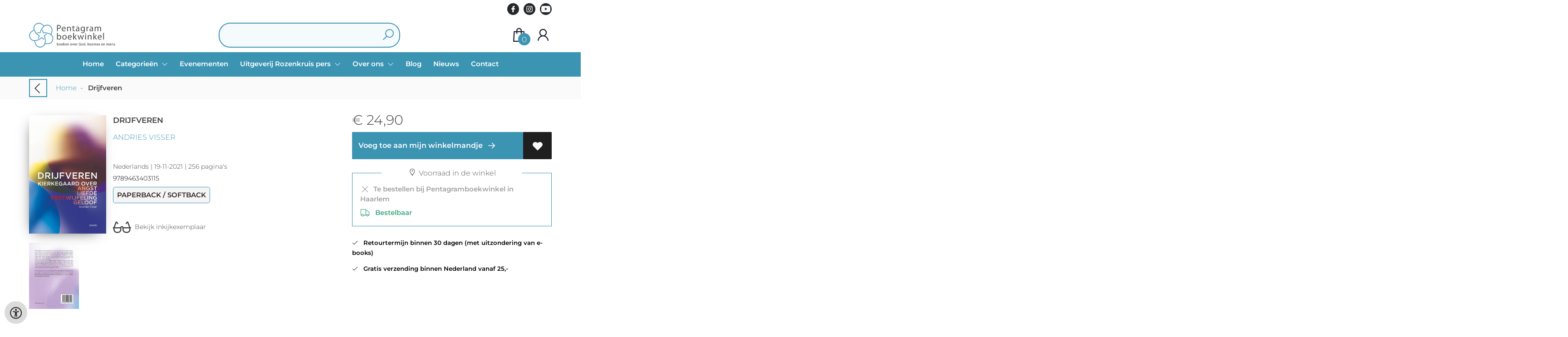

--- FILE ---
content_type: text/html; charset=UTF-8
request_url: https://www.pentagramboekwinkel.com/nl/boeken/9789463403115/drijfveren-andries-visser
body_size: 15010
content:
<!DOCTYPE html>
<html lang="nl">
    <head>
        <meta property="og:url"  content="https://www.pentagramboekwinkel.com/nl/boeken/9789463403115/drijfveren-andries-visser" />
        <meta property="og:type" content="website" />
        <meta charset="utf-8">
         
        <link rel="canonical" href="https://www.pentagramboekwinkel.com/nl">
                     
        <meta http-equiv="X-UA-Compatible" content="IE=edge" />
        <base href="https://www.pentagramboekwinkel.com/" />
        <meta name="description" content="Wat drijft je, wat beweegt je, bij wat je doet, bij de manier waarop je leeft? Zulke vragen zijn niet zo eenvoudig te beantwoorden, maar ze raken wel de kern van ons leven. Vaak genoeg hebben onze diepste drijfveren te maken met achterliggende emoties, zoals angst, liefde, geloof of vertwijfeling. Over elk van deze vier ‘drijfveren’ schreef de Deense filosoof Søren Kierkegaard een heel boek, soms zelfs meerdere.   Aan de hand van Kierkegaards ideeën brengt Andries Visser op een eenvoudige manier die drijfveren onder woorden, zodat wat hijzelf van Kierkegaard geleerd heeft voor anderen eveneens van nut kan zijn. Ook wie al bekend is met het werk van Kierkegaard, zal verrast worden door de frisheid van presentatie en de verscheidenheid aan invalshoeken die hier geboden wordt.">
        <meta name="keywords" content="">
        <meta property="og:title" content="Drijfveren " />
<meta property="og:description" content="Wat drijft je, wat beweegt je, bij wat je doet, bij de manier waarop je leeft? Zulke vragen zijn niet zo eenvoudig te beantwoorden, maar ze raken wel de kern van ons leven. Vaak genoeg hebben onze diepste drijfveren te maken met achterliggende emoties, zoals angst, liefde, geloof of vertwijfeling. Over elk van deze vier ‘drijfveren’ schreef de Deense filosoof Søren Kierkegaard een heel boek, soms zelfs meerdere.   Aan de hand van Kierkegaards ideeën brengt Andries Visser op een eenvoudige manier die drijfveren onder woorden, zodat wat hijzelf van Kierkegaard geleerd heeft voor anderen eveneens van nut kan zijn. Ook wie al bekend is met het werk van Kierkegaard, zal verrast worden door de frisheid van presentatie en de verscheidenheid aan invalshoeken die hier geboden wordt." />
<meta property="og:image" content="https://wscovers1.tlsecure.com/cover?action=img&amp;source=88400&amp;ean=9789463403115&amp;size=m" />
<meta property="og:image:width" content="200" />
<meta property="og:image:height" content="400" />
        
        <title>Drijfveren  | Pentagram</title>        <meta name="viewport" content="width=device-width, initial-scale=1.0">
        <meta name="HandheldFriendly" content="true" />
        <meta name="csrf-token" content="4qgp6lCuNhOle1PPQsyfbOCU0hI4TRmUIet5m3wC">
        <link rel="stylesheet" href="/assets-flat/css/88400/customer.css?v=9.9">
                <link rel="preload" as="style" href="https://www.pentagramboekwinkel.com/build/assets/app-AtzGQqBc.css" /><link rel="stylesheet" href="https://www.pentagramboekwinkel.com/build/assets/app-AtzGQqBc.css" />        <link rel="stylesheet" async defer href="/assets-flat/css/plugin-css/line-awesome.min.css?v=9.9">
        <link rel="shortcut icon" alt="Site Favicon" type="image/png" href="/images/88400/favicon.ico"/>
        <link rel="apple-touch-icon" href="/images/88400/logo.png?v=9.9">
        <link rel="stylesheet" href="/assets-flat/css/plugin-css/cookieconsent.css?v=9.9"  type="text/css">
                        <meta name="google-site-verification" content="" />
    <!-- Google Analytics -->
            <script>
            window.dataLayer = window.dataLayer || [];
            function gtag(){dataLayer.push(arguments);}
            gtag('js', new Date());
            gtag('config', "G-J70ENL9RVF");
            gtag('consent', 'default', {
                'ad_storage': "denied",
                'ad_user_data': "denied",
                'ad_personalization': "denied",
                'analytics_storage':"denied"
            });
        </script>
        <script type="text/plain" data-category="analytics" data-service="analytics_storage" async defer aria-label="Google Analytics" src="https://www.googletagmanager.com/gtag/js?id=G-J70ENL9RVF"></script>
                    <!-- Google Tag Manager -->
            <script type="text/plain" data-category="analytics" data-service="analytics_storage">
                (function(w,d,s,l,i){w[l]=w[l]||[];w[l].push({'gtm.start':new Date().getTime(),event:'gtm.js'});var f=d.getElementsByTagName(s)[0],
                j=d.createElement(s),dl=l!='dataLayer'?'&l='+l:'';j.async=true;j.src=
                'https://www.googletagmanager.com/gtm.js?id='+i+dl;f.parentNode.insertBefore(j,f);
                })(window,document,'script','dataLayer','G-J70ENL9RVF');
            </script>
            <!-- End Google Tag Manager -->
                        </head>    
    <body id="mainBody" class="">
            <noscript  data-category="analytics" data-service="analytics_storage"><iframe src="https://www.googletagmanager.com/ns.html?id=G-J70ENL9RVF"
        height="0" width="0" style="display:none;visibility:hidden"></iframe></noscript>
        <input type="hidden" id="token" name="_token" value="4qgp6lCuNhOle1PPQsyfbOCU0hI4TRmUIet5m3wC">
        <div class="header">
                <div id="header-text"
            style="color:;
                    background-color:;
                    text-align:;">
                        <div id="header-content" class="container">
                <div id="header-content-text">
                    
                </div>
                <div class="header-social-icons" role="navigation" aria-label="social network">
                                                                        <a tabindex="-1"
                            target="_blank"
                            class="social-links"
                            href="https://www.facebook.com/spiritueleteksten">
                                                                <div class="logo-social-black">
                                    <img
                                    alt="Facebook"
                                    title="Facebook"
                                    src="https://www.pentagramboekwinkel.com/assets-flat/images/facebook-black.svg"
                                    width="26"
                                    >
                                </div>
                                                            </a>
                                                                                                                                            <a tabindex="-1"
                            target="_blank"
                            class="social-links"
                            href="https://www.instagram.com/pentagramboekwinkel">
                                                                <div class="logo-social-black">
                                    <img
                                    alt="Instagram"
                                    title="Instagram"
                                    src="https://www.pentagramboekwinkel.com/assets-flat/images/instagram-black.svg"
                                    width="26"
                                    >
                                </div>
                                                            </a>
                                                                                                                                    <a tabindex="-1"
                        target="_blank"
                        class="social-links"
                        href="https://www.youtube.com/@spiritueleteksten9120">
                                                        <div class="logo-social-black">
                                <img
                                alt="Youtube"
                                title="Youtube"
                                src="https://www.pentagramboekwinkel.com/assets-flat/images/youtube-black.svg"
                                width="26"
                                >
                            </div>
                                                    </a>
                                    </div>
            </div>
        </div>
                <!-- <div class="header-content"> -->
        <header>
            <div class="header-content">
                            <a id="main-logo" style="" tabindex="-1" href="https://www.pentagramboekwinkel.com/nl"><img alt="Pentagram" title="Pentagram" src="/images/88400/logo.png?v=9.9" link rel="apple-touch-icon"> </a>
                                <form action="https://www.pentagramboekwinkel.com/nl/zoeken" method="get" id="search">
                                        <input type="hidden" id="classificationSearch"  value="0">
                    <input type="hidden" id="src_publicationDate" name="src_publicationDate" value='*'><input type="hidden" value="search" name="form"><input type="hidden" id="src_lang" name="src_lang" value='nl'><input type="hidden" id="src_publisher" name="src_publisher" value='*'><input type="hidden" name="src_classifications" value='*'><input type="hidden" id="src_result" name="src_result" value="boeken">                    
                    <input tabindex="0" type="text" pattern=".{1,}" required   autocomplete="off" value="" name="q" id="searchbox" aria-label="Text input with dropdown button" placeholder=" ">
                    <button aria-label="button search" type="submit" tabindex="-1" id="btnSearch" class="color-background"><i class="las la-search"></i></button>                        
                    <input type="hidden" id="src_type" name="src_type" value="*">
                </form>
                <div id="customer-btn" >
                    <div class="customer-btn-dropdown mobile-view">
                        <a tabindex="-1" href="https://www.pentagramboekwinkel.com/nl"><i class="las la-home" aria-hidden="true"></i></a>
                    </div>
                    <div class="customer-btn-dropdown mobile-view" id="mobile-search">
                        <a tabindex="-1" onclick="anchor_search('searchbox')"><i class="las la-search" aria-hidden="true"></i></a>
                    </div>
                    <div class="customer-btn-dropdown">
                        <a tabindex="0" class="color-text" href="https://www.pentagramboekwinkel.com/nl/winkelwagen"><i class="las la-shopping-bag" aria-hidden="true"></i><span href="https://www.pentagramboekwinkel.com/nl/winkelwagen" id="articleCount" >0</span></a>
                    </div>
                                            <div class="customer-btn-dropdown">
                            <a tabindex="0"  href="https://www.pentagramboekwinkel.com/nl/login" aria-label="Login"><i class="las la-user" aria-hidden="true"></i></a>
                        </div>
                                                                    <div class="customer-btn-dropdown mobile-view accessibility-button">
                        <a tabindex="0" class="button-accessibility " onclick="toggleAccessibility()"><i class="las la-universal-access" aria-hidden="true"></i></a>
                    </div>
                    <div class="customer-btn-dropdown" id="mobile-menu" onclick="toggleMenuMobile()">
                        <a><label class="menu-icon"><span id="navicon"></span></label></a>
                    </div>
                </div>
                            </div>
                        <nav aria-label="Main Navigation">
                <ul id="menu" role="menubar" aria-label="menu navigation">
                                                                                                            <li class="row" role="none"> 
                                <a tabindex="0" style="animation-duration:250ms"    href="nl" title="Home" data-hover="Home">Home</a>
                            </li>
                                                                                                            <li class="10445page row" role="none">
                                <a 
                                tabindex="0"
                                style="animation-duration:300ms" 
                                class="hoverButton col" role="menuitem" 
                                data-hover="Categorieën" 
                                href="nl/categori-n?q=*&amp;src_classifications=*&amp;src_publisher=*&amp;searchtype=title&amp;view_filter=false-2-2-2-2-2-2-2-2-2"
                                aria-haspopup="true"
                                aria-expanded="false" 
                                onkeydown="onMenuKeydown(event, 'menuList10445')">Categorieën&nbsp;</a>
                                <span onclick="mobileMenu(this,'10445page',false,'menu')" class="mobileMenuButton"><i class="las la-angle-down col" aria-hidden="true"></i></span>
                                <ul aria-label="under Categorieën" class="hidden  10445page_mobileMenuDropdown" id="menuList10445" role="menu">
                                    <li class="mobile-view mobileMenuBack">
                                        <span aria-label="terug" class="mobileReturnButton"  onclick="mobileMenu(this,'10445page',false,'menu')" ><i class="las la-angle-left" aria-hidden="true"></i>&nbsp;terug</span>
                                    </li>
                                                                                                                                                                                            <li class="subMenu 10428subpage" id="subMenu-10428" role="menuitem">
                                            <a style="animation-duration:200ms" href="nl/oude-culturen?q=*&amp;src_classifications=*&amp;src_publisher=*&amp;searchType=title&amp;view_filter=false-2-2-2-2-2" >
                                                Oude culturen&nbsp;
                                            </a>
                                                                                            <span tabindex="0" class="buttonSubMenu 10428subpageButton" onclick="mobileMenu(this,'10428subpage', true,'menuList10445')"><i class="las la-angle-down" aria-hidden="true"></i></span>
                                                                                                                                                                                    <ul class="secondMenu subSubMenu hidden 10428subpage_mobileMenuDropdown" id="secondMenu-10428">
                                                    <li class="mobile-view mobileMenuBack">
                                                                                                                <span aria-label="terug" class="mobileReturnButton" onclick="mobileMenu(this,'10428subpage', true,'menuList10445')"><i class="las la-angle-left" aria-hidden="true"></i>&nbsp;terug</span>
                                                                                                            </li>
                                                                                                                                                                                                                                                                                <li role="none">
                                                            <a style="animation-duration:200ms"href="nl/egypte?q=*&amp;src_classifications=*&amp;src_publisher=*&amp;searchtype=title&amp;view_filter=false"  >Egypte</a>
                                                                                                                                <ul class="subSubSubMenu" role="menu">
                                                                                                                                    </ul>
                                                                                                                    </li>
                                                                                                                                                                                                                                                                                    <li role="none">
                                                            <a style="animation-duration:300ms"href="nl/maniche-sme?q=*&amp;src_classifications=*&amp;src_publisher=*&amp;searchtype=title&amp;view_filter=false-2-2-2-2-2-2-2-2-2-2"  >Manicheïsme</a>
                                                                                                                                <ul class="subSubSubMenu" role="menu">
                                                                                                                                    </ul>
                                                                                                                    </li>
                                                                                                                                                                                                                                                                                    <li role="none">
                                                            <a style="animation-duration:400ms"href="nl/oude-culturen-algemeen?q=*&amp;src_classifications=*&amp;src_publisher=*&amp;searchtype=title&amp;view_filter=false-2-2-2-2-2"  >Oude culturen algemeen</a>
                                                                                                                                <ul class="subSubSubMenu" role="menu">
                                                                                                                                    </ul>
                                                                                                                    </li>
                                                                                                                                                                                                                                                                                                                                                                                                                                                                                                                                                                                                                                                                                                                                                                                                                                                                                                                                                                                                                                                                                                                                                                                                                                                                                                                                                                                                                                                                                                                                                                                                                                                                                                                                                                                                                                                                                                                                                                                                                                                                                                                                                                                                                                                                                                                                                                                                                                                                                                                                                                                                                                                                                                                                                                                                                                                                                                                                                                                                                                                                                                                                                                                                                                                                                                                                                                                                                                                                                                                                                                                                                                                                                                                                                                                                                                                                        </ul>
                                                                                    </li>
                                                                                                                                                                                                <li class="subMenu 10442subpage" id="subMenu-10442" role="menuitem">
                                            <a style="animation-duration:300ms" href="nl/christendom?q=*&amp;src_classifications=*&amp;src_publisher=*&amp;searchType=title&amp;view_filter=false-2-2-2-2" >
                                                Christendom&nbsp;
                                            </a>
                                                                                                                                                                                    <ul class="secondMenu subSubMenu hidden 10442subpage_mobileMenuDropdown" id="secondMenu-10442">
                                                    <li class="mobile-view mobileMenuBack">
                                                                                                                <span aria-label="terug" class="mobileReturnButton" onclick="mobileMenu(this,'10442subpage', true,'menuList10445')"><i class="las la-angle-left" aria-hidden="true"></i>&nbsp;terug</span>
                                                                                                            </li>
                                                                                                                                                                                                                                                                                                                                                                                                                                                                                                                                                                                                                                                                                                                                                                                                                                                                                                                                                                                                                                                                                                                                                                                                                                                                                                                                                                                                                                                                                                                                                                                                                                                                                                                                                                                                                                                                                                                                                                                                                                                                                                                                                                                                                                                                                                                                                                                                                                                                                                                                                                                                                                                                                                                                                                                                                                                                                                                                                                                                                                                                                                                                                                                                                                                                                                                                                                                                                                                                                                                                                                                                                                                                                                                                                                                                                                                                                                                                                                                                                                                                                                                                                                                                        </ul>
                                                                                    </li>
                                                                                                                                                                                                <li class="subMenu 10446subpage" id="subMenu-10446" role="menuitem">
                                            <a style="animation-duration:400ms" href="nl/oosterse-wijsheid?q=*&amp;src_classifications=*&amp;src_publisher=*&amp;searchtype=title&amp;view_filter=false" >
                                                Oosterse wijsheid&nbsp;
                                            </a>
                                                                                            <span tabindex="0" class="buttonSubMenu 10446subpageButton" onclick="mobileMenu(this,'10446subpage', true,'menuList10445')"><i class="las la-angle-down" aria-hidden="true"></i></span>
                                                                                                                                                                                    <ul class="secondMenu subSubMenu hidden 10446subpage_mobileMenuDropdown" id="secondMenu-10446">
                                                    <li class="mobile-view mobileMenuBack">
                                                                                                                <span aria-label="terug" class="mobileReturnButton" onclick="mobileMenu(this,'10446subpage', true,'menuList10445')"><i class="las la-angle-left" aria-hidden="true"></i>&nbsp;terug</span>
                                                                                                            </li>
                                                                                                                                                                                                                                                                                                                                                                                                                                                                                                                                                                                                                    <li role="none">
                                                            <a style="animation-duration:200ms"href="nl/taoisme?q=*&amp;src_classifications=*&amp;src_publisher=*&amp;searchtype=title&amp;view_filter=false"  >Taoïsme</a>
                                                                                                                                <ul class="subSubSubMenu" role="menu">
                                                                                                                                    </ul>
                                                                                                                    </li>
                                                                                                                                                                                                                                                                                    <li role="none">
                                                            <a style="animation-duration:300ms"href="nl/boedhisme?q=*&amp;src_classifications=*&amp;src_publisher=*&amp;searchtype=title&amp;view_filter=false"  >Boeddhisme</a>
                                                                                                                                <ul class="subSubSubMenu" role="menu">
                                                                                                                                    </ul>
                                                                                                                    </li>
                                                                                                                                                                                                                                                                                    <li role="none">
                                                            <a style="animation-duration:400ms"href="nl/soefisme?q=*&amp;src_classifications=*&amp;src_publisher=*&amp;searchtype=title&amp;view_filter=false"  >Soefisme</a>
                                                                                                                                <ul class="subSubSubMenu" role="menu">
                                                                                                                                    </ul>
                                                                                                                    </li>
                                                                                                                                                                                                                                                                                    <li role="none">
                                                            <a style="animation-duration:500ms"href="nl/oosterse-wijsheid-algemeen?q=*&amp;src_classifications=*&amp;src_publisher=*&amp;searchType=title&amp;view_filter=false-2-2-2"  >Oosterse wijsheid algemeen</a>
                                                                                                                                <ul class="subSubSubMenu" role="menu">
                                                                                                                                    </ul>
                                                                                                                    </li>
                                                                                                                                                                                                                                                                                                                                                                                                                                                                                                                                                                                                                                                                                                                                                                                                                                                                                                                                                                                                                                                                                                                                                                                                                                                                                                                                                                                                                                                                                                                                                                                                                                                                                                                                                                                                                                                                                                                                                                                                                                                                                                                                                                                                                                                                                                                                                                                                                                                                                                                                                                                                                                                                                                                                                                                                                                                                                                                                                                                                                                                                                                                                                                                                                                                                                                                                                                                                                        </ul>
                                                                                    </li>
                                                                                                                                                                                                <li class="subMenu 10460subpage" id="subMenu-10460" role="menuitem">
                                            <a style="animation-duration:500ms" href="nl/gnostiek-hermetisch?q=*&amp;src_classifications=*&amp;src_publisher=*&amp;searchtype=title&amp;view_filter=false-2-2-2" >
                                                Gnostiek-Hermetisch&nbsp;
                                            </a>
                                                                                            <span tabindex="0" class="buttonSubMenu 10460subpageButton" onclick="mobileMenu(this,'10460subpage', true,'menuList10445')"><i class="las la-angle-down" aria-hidden="true"></i></span>
                                                                                                                                                                                    <ul class="secondMenu subSubMenu hidden 10460subpage_mobileMenuDropdown" id="secondMenu-10460">
                                                    <li class="mobile-view mobileMenuBack">
                                                                                                                <span aria-label="terug" class="mobileReturnButton" onclick="mobileMenu(this,'10460subpage', true,'menuList10445')"><i class="las la-angle-left" aria-hidden="true"></i>&nbsp;terug</span>
                                                                                                            </li>
                                                                                                                                                                                                                                                                                                                                                                                                                                                                                                                                                                                                                                                                                                                                                                                                                                                                                                                                                                                                                                                                    <li role="none">
                                                            <a style="animation-duration:200ms"href="nl/gnostiek"  >Gnostiek</a>
                                                                                                                                <ul class="subSubSubMenu" role="menu">
                                                                                                                                    </ul>
                                                                                                                    </li>
                                                                                                                                                                                                                                                                                    <li role="none">
                                                            <a style="animation-duration:300ms"href="nl/hermetisch?q=*&amp;src_classifications=*&amp;src_publisher=*&amp;searchType=title&amp;view_filter=false-2-2-2-2"  >Hermetisch</a>
                                                                                                                                <ul class="subSubSubMenu" role="menu">
                                                                                                                                    </ul>
                                                                                                                    </li>
                                                                                                                                                                                                                                                                                                                                                                                                                                                                                                                                                                                                                                                                                                                                                                                                                                                                                                                                                                                                                                                                                                                                                                                                                                                                                                                                                                                                                                                                                                                                                                                                                                                                                                                                                                                                                                                                                                                                                                                                                                                                                                                                                                                                                                                                                                                                                                                                                                                                                                                                                                                                                                                                                                                                                                                                                                                                                                                                                                                                                                                                                                                                                                                                </ul>
                                                                                    </li>
                                                                                                                                                                                                <li class="subMenu 10469subpage" id="subMenu-10469" role="menuitem">
                                            <a style="animation-duration:600ms" href="nl/graal-katharen-rozenkruis?q=*&amp;src_classifications=*&amp;src_publisher=*&amp;searchType=title&amp;view_filter=false-2-2-2" >
                                                Graal Katharen Rozenkruis&nbsp;
                                            </a>
                                                                                            <span tabindex="0" class="buttonSubMenu 10469subpageButton" onclick="mobileMenu(this,'10469subpage', true,'menuList10445')"><i class="las la-angle-down" aria-hidden="true"></i></span>
                                                                                                                                                                                    <ul class="secondMenu subSubMenu hidden 10469subpage_mobileMenuDropdown" id="secondMenu-10469">
                                                    <li class="mobile-view mobileMenuBack">
                                                                                                                <span aria-label="terug" class="mobileReturnButton" onclick="mobileMenu(this,'10469subpage', true,'menuList10445')"><i class="las la-angle-left" aria-hidden="true"></i>&nbsp;terug</span>
                                                                                                            </li>
                                                                                                                                                                                                                                                                                                                                                                                                                                                                                                                                                                                                                                                                                                                                                                                                                                                                                                                                                                                                                                                                                                                                                                                                                                                                                            <li role="none">
                                                            <a style="animation-duration:200ms"href="nl/graal"  >Graal</a>
                                                                                                                                <ul class="subSubSubMenu" role="menu">
                                                                                                                                    </ul>
                                                                                                                    </li>
                                                                                                                                                                                                                                                                                    <li role="none">
                                                            <a style="animation-duration:300ms"href="nl/katharen?q=*&amp;src_classifications=*&amp;src_publisher=*&amp;searchType=title&amp;view_filter=false-2-2-2-2"  >Katharen</a>
                                                                                                                                <ul class="subSubSubMenu" role="menu">
                                                                                                                                    </ul>
                                                                                                                    </li>
                                                                                                                                                                                                                                                                                    <li role="none">
                                                            <a style="animation-duration:400ms"href="nl/rozenkruis?q=*&amp;src_classifications=*&amp;src_publisher=*&amp;searchType=title&amp;view_filter=false-2-2"  >Rozenkruis</a>
                                                                                                                                <ul class="subSubSubMenu" role="menu">
                                                                                                                                    </ul>
                                                                                                                    </li>
                                                                                                                                                                                                                                                                                                                                                                                                                                                                                                                                                                                                                                                                                                                                                                                                                                                                                                                                                                                                                                                                                                                                                                                                                                                                                                                                                                                                                                                                                                                                                                                                                                                                                                                                                                                                                                                                                                                                                                                                                                                                                                                                                                                                                                                                                                                                                                                                                                                                                                                                                                                                                                                                                                                                                                                                                                                            </ul>
                                                                                    </li>
                                                                                                                                                                                                <li class="subMenu 10478subpage" id="subMenu-10478" role="menuitem">
                                            <a style="animation-duration:700ms" href="nl/geestelijke-stromingen?q=*&amp;src_classifications=*&amp;src_publisher=*&amp;searchtype=title&amp;view_filter=false-2-2-2-2-2-2" >
                                                Geestelijke stromingen&nbsp;
                                            </a>
                                                                                            <span tabindex="0" class="buttonSubMenu 10478subpageButton" onclick="mobileMenu(this,'10478subpage', true,'menuList10445')"><i class="las la-angle-down" aria-hidden="true"></i></span>
                                                                                                                                                                                    <ul class="secondMenu subSubMenu hidden 10478subpage_mobileMenuDropdown" id="secondMenu-10478">
                                                    <li class="mobile-view mobileMenuBack">
                                                                                                                <span aria-label="terug" class="mobileReturnButton" onclick="mobileMenu(this,'10478subpage', true,'menuList10445')"><i class="las la-angle-left" aria-hidden="true"></i>&nbsp;terug</span>
                                                                                                            </li>
                                                                                                                                                                                                                                                                                                                                                                                                                                                                                                                                                                                                                                                                                                                                                                                                                                                                                                                                                                                                                                                                                                                                                                                                                                                                                                                                                                                                                                                                                                                                                                                                                                <li role="none">
                                                            <a style="animation-duration:200ms"href="nl/antroposofie?q=*&amp;src_classifications=*&amp;src_publisher=*&amp;searchType=title&amp;view_filter=false-2-2"  >Antroposofie</a>
                                                                                                                                <ul class="subSubSubMenu" role="menu">
                                                                                                                                    </ul>
                                                                                                                    </li>
                                                                                                                                                                                                                                                                                    <li role="none">
                                                            <a style="animation-duration:300ms"href="nl/theosofie?q=*&amp;src_classifications=*&amp;src_publisher=*&amp;searchType=title&amp;view_filter=false-2-2-2"  >Theosofie</a>
                                                                                                                                <ul class="subSubSubMenu" role="menu">
                                                                                                                                    </ul>
                                                                                                                    </li>
                                                                                                                                                                                                                                                                                    <li role="none">
                                                            <a style="animation-duration:400ms"href="nl/kabbalah?q=*&amp;src_classifications=*&amp;src_publisher=*&amp;searchtype=title&amp;view_filter=false-2"  >Kabbalah</a>
                                                                                                                                <ul class="subSubSubMenu" role="menu">
                                                                                                                                    </ul>
                                                                                                                    </li>
                                                                                                                                                                                                                                                                                    <li role="none">
                                                            <a style="animation-duration:500ms"href="nl/geestelijke-stromingen-algemeen?q=*&amp;src_classifications=*&amp;src_publisher=*&amp;searchType=title&amp;view_filter=false-2-2-2"  >Geestelijke stromingen algemeen</a>
                                                                                                                                <ul class="subSubSubMenu" role="menu">
                                                                                                                                    </ul>
                                                                                                                    </li>
                                                                                                                                                                                                                                                                                                                                                                                                                                                                                                                                                                                                                                                                                                                                                                                                                                                                                                                                                                                                                                                                                                                                                                                                                                                                                                                                                                                                                                                                                                                                                                                                                                                                                                                                                                                                                                                                                                                                                                                                                                                                                                                                                                                                                                                                                                                                                                                                            </ul>
                                                                                    </li>
                                                                                                                                                                                                <li class="subMenu 10487subpage" id="subMenu-10487" role="menuitem">
                                            <a style="animation-duration:800ms" href="nl/spiritualiteit-nu?q=*&amp;src_classifications=*&amp;src_publisher=*&amp;searchType=title&amp;view_filter=false-2-2-2" >
                                                Spiritualiteit nu&nbsp;
                                            </a>
                                                                                                                                                                                    <ul class="secondMenu subSubMenu hidden 10487subpage_mobileMenuDropdown" id="secondMenu-10487">
                                                    <li class="mobile-view mobileMenuBack">
                                                                                                                <span aria-label="terug" class="mobileReturnButton" onclick="mobileMenu(this,'10487subpage', true,'menuList10445')"><i class="las la-angle-left" aria-hidden="true"></i>&nbsp;terug</span>
                                                                                                            </li>
                                                                                                                                                                                                                                                                                                                                                                                                                                                                                                                                                                                                                                                                                                                                                                                                                                                                                                                                                                                                                                                                                                                                                                                                                                                                                                                                                                                                                                                                                                                                                                                                                                                                                                                                                                                                                                                                                                                                                                                                                                                                                                                                                                                                                                                                                                                                                                                                                                                                                                                                                                                                                                                                                                                                                                                                                                                                                                                                                                                                                                                                                                                                                                                                                                                                                                                                                                                                                                                                                                                                                                                                                                                                                                                                                                                                                                                                                                                                                                                                                                                                                                                                                                                                        </ul>
                                                                                    </li>
                                                                                                                                                                                                <li class="subMenu 10488subpage" id="subMenu-10488" role="menuitem">
                                            <a style="animation-duration:900ms" href="nl/natuur-en-wetenschap?q=*&amp;src_classifications=*&amp;src_publisher=*&amp;searchType=title&amp;view_filter=false-2-2-2-2" >
                                                Natuur en wetenschap&nbsp;
                                            </a>
                                                                                            <span tabindex="0" class="buttonSubMenu 10488subpageButton" onclick="mobileMenu(this,'10488subpage', true,'menuList10445')"><i class="las la-angle-down" aria-hidden="true"></i></span>
                                                                                                                                                                                    <ul class="secondMenu subSubMenu hidden 10488subpage_mobileMenuDropdown" id="secondMenu-10488">
                                                    <li class="mobile-view mobileMenuBack">
                                                                                                                <span aria-label="terug" class="mobileReturnButton" onclick="mobileMenu(this,'10488subpage', true,'menuList10445')"><i class="las la-angle-left" aria-hidden="true"></i>&nbsp;terug</span>
                                                                                                            </li>
                                                                                                                                                                                                                                                                                                                                                                                                                                                                                                                                                                                                                                                                                                                                                                                                                                                                                                                                                                                                                                                                                                                                                                                                                                                                                                                                                                                                                                                                                                                                                                                                                                                                                                                                                                                                                                                                                                                                                                                                                                                                                <li role="none">
                                                            <a style="animation-duration:200ms"href="nl/natuur"  >Natuur</a>
                                                                                                                                <ul class="subSubSubMenu" role="menu">
                                                                                                                                    </ul>
                                                                                                                    </li>
                                                                                                                                                                                                                                                                                    <li role="none">
                                                            <a style="animation-duration:300ms"href="nl/wetenschap?q=*&amp;src_classifications=*&amp;src_publisher=*&amp;searchType=title&amp;view_filter=false-2-2"  >Wetenschap</a>
                                                                                                                                <ul class="subSubSubMenu" role="menu">
                                                                                                                                    </ul>
                                                                                                                    </li>
                                                                                                                                                                                                                                                                                                                                                                                                                                                                                                                                                                                                                                                                                                                                                                                                                                                                                                                                                                                                                                                                                                                                                                                                                                                                                                                                                                                                                                                                                                                                                                                                                                                                                                                                                                                                                                                                                                                                                                                                                                                                                                                                                                                    </ul>
                                                                                    </li>
                                                                                                                                                                                                <li class="subMenu 10500subpage" id="subMenu-10500" role="menuitem">
                                            <a style="animation-duration:1000ms" href="nl/kunst-en-geschiedenis?q=*&amp;src_classifications=*&amp;src_publisher=*&amp;searchType=title&amp;view_filter=false-2" >
                                                Kunst en geschiedenis&nbsp;
                                            </a>
                                                                                            <span tabindex="0" class="buttonSubMenu 10500subpageButton" onclick="mobileMenu(this,'10500subpage', true,'menuList10445')"><i class="las la-angle-down" aria-hidden="true"></i></span>
                                                                                                                                                                                    <ul class="secondMenu subSubMenu hidden 10500subpage_mobileMenuDropdown" id="secondMenu-10500">
                                                    <li class="mobile-view mobileMenuBack">
                                                                                                                <span aria-label="terug" class="mobileReturnButton" onclick="mobileMenu(this,'10500subpage', true,'menuList10445')"><i class="las la-angle-left" aria-hidden="true"></i>&nbsp;terug</span>
                                                                                                            </li>
                                                                                                                                                                                                                                                                                                                                                                                                                                                                                                                                                                                                                                                                                                                                                                                                                                                                                                                                                                                                                                                                                                                                                                                                                                                                                                                                                                                                                                                                                                                                                                                                                                                                                                                                                                                                                                                                                                                                                                                                                                                                                                                                                                                                                                                                                                        <li role="none">
                                                            <a style="animation-duration:200ms"href="nl/kunst"  >Kunst</a>
                                                                                                                                <ul class="subSubSubMenu" role="menu">
                                                                                                                                    </ul>
                                                                                                                    </li>
                                                                                                                                                                                                                                                                                    <li role="none">
                                                            <a style="animation-duration:300ms"href="nl/geschiedenis?q=*&amp;src_classifications=*&amp;src_publisher=*&amp;searchType=title&amp;view_filter=false-2-2"  >Geschiedenis</a>
                                                                                                                                <ul class="subSubSubMenu" role="menu">
                                                                                                                                    </ul>
                                                                                                                    </li>
                                                                                                                                                                                                                                                                                                                                                                                                                                                                                                                                                                                                                                                                                                                                                                                                                                                                                                                                                                                                                                                                                                                                                                                                                                                                                                                                                                                                                                                                                                                                                                                                                                                                                                                                                                                                                                                                                                                                                            </ul>
                                                                                    </li>
                                                                                                                                                                                                <li class="subMenu 10506subpage" id="subMenu-10506" role="menuitem">
                                            <a style="animation-duration:1100ms" href="nl/mens-en-maatschappij?q=*&amp;src_classifications=*&amp;src_publisher=*&amp;searchType=title&amp;view_filter=false-2" >
                                                Mens en maatschappij&nbsp;
                                            </a>
                                                                                            <span tabindex="0" class="buttonSubMenu 10506subpageButton" onclick="mobileMenu(this,'10506subpage', true,'menuList10445')"><i class="las la-angle-down" aria-hidden="true"></i></span>
                                                                                                                                                                                    <ul class="secondMenu subSubMenu hidden 10506subpage_mobileMenuDropdown" id="secondMenu-10506">
                                                    <li class="mobile-view mobileMenuBack">
                                                                                                                <span aria-label="terug" class="mobileReturnButton" onclick="mobileMenu(this,'10506subpage', true,'menuList10445')"><i class="las la-angle-left" aria-hidden="true"></i>&nbsp;terug</span>
                                                                                                            </li>
                                                                                                                                                                                                                                                                                                                                                                                                                                                                                                                                                                                                                                                                                                                                                                                                                                                                                                                                                                                                                                                                                                                                                                                                                                                                                                                                                                                                                                                                                                                                                                                                                                                                                                                                                                                                                                                                                                                                                                                                                                                                                                                                                                                                                                                                                                                                                                                                                                                                                                                                <li role="none">
                                                            <a style="animation-duration:200ms"href="nl/gezondheid?q=*&amp;src_classifications=*&amp;src_publisher=*&amp;searchType=title&amp;view_filter=false-2"  >Gezondheid</a>
                                                                                                                                <ul class="subSubSubMenu" role="menu">
                                                                                                                                    </ul>
                                                                                                                    </li>
                                                                                                                                                                                                                                                                                    <li role="none">
                                                            <a style="animation-duration:300ms"href="nl/opvoeding?q=*&amp;src_classifications=*&amp;src_publisher=*&amp;searchType=title&amp;view_filter=false-2-2"  >Opvoeding</a>
                                                                                                                                <ul class="subSubSubMenu" role="menu">
                                                                                                                                    </ul>
                                                                                                                    </li>
                                                                                                                                                                                                                                                                                    <li role="none">
                                                            <a style="animation-duration:400ms"href="nl/psychologie?q=*&amp;src_classifications=*&amp;src_publisher=*&amp;searchType=title&amp;view_filter=false-2"  >Psychologie</a>
                                                                                                                                <ul class="subSubSubMenu" role="menu">
                                                                                                                                    </ul>
                                                                                                                    </li>
                                                                                                                                                                                                                                                                                    <li role="none">
                                                            <a style="animation-duration:500ms"href="nl/mens-en-maatschappij-algemeen?q=*&amp;src_classifications=*&amp;src_publisher=*&amp;searchType=title&amp;view_filter=false-2"  >Mens en maatschappij algemeen</a>
                                                                                                                                <ul class="subSubSubMenu" role="menu">
                                                                                                                                    </ul>
                                                                                                                    </li>
                                                                                                                                                                                                                                                                                                                                                                                                                                                                                                                                                                                                                                                                                                                                                                                                                                                                                                                                                                                                                                                                                                                                                                                                                                                                                                                                                                                                                                                                                                            </ul>
                                                                                    </li>
                                                                                                                                                                                                <li class="subMenu 10519subpage" id="subMenu-10519" role="menuitem">
                                            <a style="animation-duration:1200ms" href="nl/filosofie?q=*&amp;src_classifications=*&amp;src_publisher=*&amp;searchType=title&amp;view_filter=false-2" >
                                                Filosofie&nbsp;
                                            </a>
                                                                                            <span tabindex="0" class="buttonSubMenu 10519subpageButton" onclick="mobileMenu(this,'10519subpage', true,'menuList10445')"><i class="las la-angle-down" aria-hidden="true"></i></span>
                                                                                                                                                                                    <ul class="secondMenu subSubMenu hidden 10519subpage_mobileMenuDropdown" id="secondMenu-10519">
                                                    <li class="mobile-view mobileMenuBack">
                                                                                                                <span aria-label="terug" class="mobileReturnButton" onclick="mobileMenu(this,'10519subpage', true,'menuList10445')"><i class="las la-angle-left" aria-hidden="true"></i>&nbsp;terug</span>
                                                                                                            </li>
                                                                                                                                                                                                                                                                                                                                                                                                                                                                                                                                                                                                                                                                                                                                                                                                                                                                                                                                                                                                                                                                                                                                                                                                                                                                                                                                                                                                                                                                                                                                                                                                                                                                                                                                                                                                                                                                                                                                                                                                                                                                                                                                                                                                                                                                                                                                                                                                                                                                                                                                                                                                                                                                                                                                                                                                                                                                                                                                                                                <li role="none">
                                                            <a style="animation-duration:200ms"href="nl/plato?q=*&amp;src_classifications=*&amp;src_publisher=*&amp;searchType=title&amp;view_filter=false-2"  >Plato</a>
                                                                                                                                <ul class="subSubSubMenu" role="menu">
                                                                                                                                    </ul>
                                                                                                                    </li>
                                                                                                                                                                                                                                                                                    <li role="none">
                                                            <a style="animation-duration:300ms"href="nl/spinoza?q=*&amp;src_classifications=*&amp;src_publisher=*&amp;searchType=title&amp;view_filter=false-2"  >Spinoza</a>
                                                                                                                                <ul class="subSubSubMenu" role="menu">
                                                                                                                                    </ul>
                                                                                                                    </li>
                                                                                                                                                                                                                                                                                    <li role="none">
                                                            <a style="animation-duration:400ms"href="nl/ficino?q=*&amp;src_classifications=*&amp;src_publisher=*&amp;searchType=title&amp;view_filter=false-2"  >Ficino</a>
                                                                                                                                <ul class="subSubSubMenu" role="menu">
                                                                                                                                    </ul>
                                                                                                                    </li>
                                                                                                                                                                                                                                                                                    <li role="none">
                                                            <a style="animation-duration:500ms"href="nl/filosofie-algemeen?q=*&amp;src_classifications=*&amp;src_publisher=*&amp;searchType=title&amp;view_filter=false-2"  >Filosofie algemeen</a>
                                                                                                                                <ul class="subSubSubMenu" role="menu">
                                                                                                                                    </ul>
                                                                                                                    </li>
                                                                                                                                                                                                                                                                                                                                                                                                                                                                                                                                                                                                                                                                                                                                                                                                                                                                                                                                                                                                                                                            </ul>
                                                                                    </li>
                                                                                                                                                                                                <li class="subMenu 10530subpage" id="subMenu-10530" role="menuitem">
                                            <a style="animation-duration:1300ms" href="nl/literatuur?q=*&amp;src_classifications=*&amp;src_publisher=*&amp;searchType=title&amp;view_filter=false-2" >
                                                Literatuur&nbsp;
                                            </a>
                                                                                            <span tabindex="0" class="buttonSubMenu 10530subpageButton" onclick="mobileMenu(this,'10530subpage', true,'menuList10445')"><i class="las la-angle-down" aria-hidden="true"></i></span>
                                                                                                                                                                                    <ul class="secondMenu subSubMenu hidden 10530subpage_mobileMenuDropdown" id="secondMenu-10530">
                                                    <li class="mobile-view mobileMenuBack">
                                                                                                                <span aria-label="terug" class="mobileReturnButton" onclick="mobileMenu(this,'10530subpage', true,'menuList10445')"><i class="las la-angle-left" aria-hidden="true"></i>&nbsp;terug</span>
                                                                                                            </li>
                                                                                                                                                                                                                                                                                                                                                                                                                                                                                                                                                                                                                                                                                                                                                                                                                                                                                                                                                                                                                                                                                                                                                                                                                                                                                                                                                                                                                                                                                                                                                                                                                                                                                                                                                                                                                                                                                                                                                                                                                                                                                                                                                                                                                                                                                                                                                                                                                                                                                                                                                                                                                                                                                                                                                                                                                                                                                                                                                                                                                                                                                                                                                                                                                                                                                                                                                                                                                                <li role="none">
                                                            <a style="animation-duration:200ms"href="nl/romans?q=*&amp;src_classifications=*&amp;src_publisher=*&amp;searchType=title&amp;view_filter=false-2"  >Romans</a>
                                                                                                                                <ul class="subSubSubMenu" role="menu">
                                                                                                                                    </ul>
                                                                                                                    </li>
                                                                                                                                                                                                                                                                                    <li role="none">
                                                            <a style="animation-duration:300ms"href="nl/verhalen?q=*&amp;src_classifications=*&amp;src_publisher=*&amp;searchType=title&amp;view_filter=false-2"  >Verhalen</a>
                                                                                                                                <ul class="subSubSubMenu" role="menu">
                                                                                                                                    </ul>
                                                                                                                    </li>
                                                                                                                                                                                                                                                                                    <li role="none">
                                                            <a style="animation-duration:400ms"href="nl/po-zie?q=*&amp;src_classifications=*&amp;src_publisher=*&amp;searchtype=title&amp;view_filter=false-2"  >Poëzie</a>
                                                                                                                                <ul class="subSubSubMenu" role="menu">
                                                                                                                                    </ul>
                                                                                                                    </li>
                                                                                                                                                                                                                                                                                    <li role="none">
                                                            <a style="animation-duration:500ms"href="nl/mythen?q=*&amp;src_classifications=*&amp;src_publisher=*&amp;searchType=title&amp;view_filter=false-2"  >Mythen</a>
                                                                                                                                <ul class="subSubSubMenu" role="menu">
                                                                                                                                    </ul>
                                                                                                                    </li>
                                                                                                                                                                                                                                                                                                                                                                                                                                                                                                                                                                                                            </ul>
                                                                                    </li>
                                                                                                                                                                                                <li class="subMenu 10543subpage" id="subMenu-10543" role="menuitem">
                                            <a style="animation-duration:1400ms" href="nl/jeugdboeken?q=*&amp;src_classifications=*&amp;src_publisher=*&amp;searchType=title&amp;view_filter=false-2" >
                                                Jeugdboeken&nbsp;
                                            </a>
                                                                                            <span tabindex="0" class="buttonSubMenu 10543subpageButton" onclick="mobileMenu(this,'10543subpage', true,'menuList10445')"><i class="las la-angle-down" aria-hidden="true"></i></span>
                                                                                                                                                                                    <ul class="secondMenu subSubMenu hidden 10543subpage_mobileMenuDropdown" id="secondMenu-10543">
                                                    <li class="mobile-view mobileMenuBack">
                                                                                                                <span aria-label="terug" class="mobileReturnButton" onclick="mobileMenu(this,'10543subpage', true,'menuList10445')"><i class="las la-angle-left" aria-hidden="true"></i>&nbsp;terug</span>
                                                                                                            </li>
                                                                                                                                                                                                                                                                                                                                                                                                                                                                                                                                                                                                                                                                                                                                                                                                                                                                                                                                                                                                                                                                                                                                                                                                                                                                                                                                                                                                                                                                                                                                                                                                                                                                                                                                                                                                                                                                                                                                                                                                                                                                                                                                                                                                                                                                                                                                                                                                                                                                                                                                                                                                                                                                                                                                                                                                                                                                                                                                                                                                                                                                                                                                                                                                                                                                                                                                                                                                                                                                                                                                                                                                                                                                                                                                                                                                                                                                                <li role="none">
                                                            <a style="animation-duration:200ms"href="nl/jeugd-vanaf-3-jaar?q=*&amp;src_classifications=*&amp;src_publisher=*&amp;searchType=title&amp;view_filter=false-2"  >Jeugd vanaf 3 jaar</a>
                                                                                                                                <ul class="subSubSubMenu" role="menu">
                                                                                                                                    </ul>
                                                                                                                    </li>
                                                                                                                                                                                                                                                                                    <li role="none">
                                                            <a style="animation-duration:300ms"href="nl/jeugd-vanaf-6-jaar?q=*&amp;src_classifications=*&amp;src_publisher=*&amp;searchType=title&amp;view_filter=false-2"  >Jeugd vanaf 6 jaar</a>
                                                                                                                                <ul class="subSubSubMenu" role="menu">
                                                                                                                                    </ul>
                                                                                                                    </li>
                                                                                                                                                                                                                                                                                    <li role="none">
                                                            <a style="animation-duration:400ms"href="nl/jeugd-vanaf-10-jaar?q=*&amp;src_classifications=*&amp;src_publisher=*&amp;searchType=title&amp;view_filter=false-2"  >Jeugd vanaf 10 jaar</a>
                                                                                                                                <ul class="subSubSubMenu" role="menu">
                                                                                                                                    </ul>
                                                                                                                    </li>
                                                                                                                                                                                                                                                                                    <li role="none">
                                                            <a style="animation-duration:500ms"href="nl/jeugd-vanaf-13-jaar?q=*&amp;src_classifications=*&amp;src_publisher=*&amp;searchType=title&amp;view_filter=false-2"  >Jeugd vanaf 13 jaar</a>
                                                                                                                                <ul class="subSubSubMenu" role="menu">
                                                                                                                                    </ul>
                                                                                                                    </li>
                                                                                                                                                            </ul>
                                                                                    </li>
                                                                                                                                                                                                <li class="subMenu 10554subpage" id="subMenu-10554" role="menuitem">
                                            <a style="animation-duration:1500ms" href="nl/cadeauboekjes?q=*&amp;src_classifications=*&amp;src_publisher=*&amp;searchType=title&amp;view_filter=false-2" >
                                                Cadeauboekjes&nbsp;
                                            </a>
                                                                                                                                                                                    <ul class="secondMenu subSubMenu hidden 10554subpage_mobileMenuDropdown" id="secondMenu-10554">
                                                    <li class="mobile-view mobileMenuBack">
                                                                                                                <span aria-label="terug" class="mobileReturnButton" onclick="mobileMenu(this,'10554subpage', true,'menuList10445')"><i class="las la-angle-left" aria-hidden="true"></i>&nbsp;terug</span>
                                                                                                            </li>
                                                                                                                                                                                                                                                                                                                                                                                                                                                                                                                                                                                                                                                                                                                                                                                                                                                                                                                                                                                                                                                                                                                                                                                                                                                                                                                                                                                                                                                                                                                                                                                                                                                                                                                                                                                                                                                                                                                                                                                                                                                                                                                                                                                                                                                                                                                                                                                                                                                                                                                                                                                                                                                                                                                                                                                                                                                                                                                                                                                                                                                                                                                                                                                                                                                                                                                                                                                                                                                                                                                                                                                                                                                                                                                                                                                                                                                                                                                                                                                                                                                                                                                                                                                                        </ul>
                                                                                    </li>
                                                                                                                                                                                                <li class="subMenu 10555subpage" id="subMenu-10555" role="menuitem">
                                            <a style="animation-duration:1600ms" href="nl/uitgave-rozenkruis-pers-de-morgenster?q=*&amp;src_classifications=*&amp;src_publisher=*&amp;searchtype=title&amp;view_filter=false-2-2" >
                                                Uitgave Rozenkruis pers &amp; de Morgenster&nbsp;
                                            </a>
                                                                                                                                                                                    <ul class="secondMenu subSubMenu hidden 10555subpage_mobileMenuDropdown" id="secondMenu-10555">
                                                    <li class="mobile-view mobileMenuBack">
                                                                                                                <span aria-label="terug" class="mobileReturnButton" onclick="mobileMenu(this,'10555subpage', true,'menuList10445')"><i class="las la-angle-left" aria-hidden="true"></i>&nbsp;terug</span>
                                                                                                            </li>
                                                                                                                                                                                                                                                                                                                                                                                                                                                                                                                                                                                                                                                                                                                                                                                                                                                                                                                                                                                                                                                                                                                                                                                                                                                                                                                                                                                                                                                                                                                                                                                                                                                                                                                                                                                                                                                                                                                                                                                                                                                                                                                                                                                                                                                                                                                                                                                                                                                                                                                                                                                                                                                                                                                                                                                                                                                                                                                                                                                                                                                                                                                                                                                                                                                                                                                                                                                                                                                                                                                                                                                                                                                                                                                                                                                                                                                                                                                                                                                                                                                                                                                                                                                                        </ul>
                                                                                    </li>
                                                                                                                                                                                                <li class="subMenu 14606subpage" id="subMenu-14606" role="menuitem">
                                            <a style="animation-duration:1700ms" href="nl/e-books-van-de-rozenkruis-pers" >
                                                E-books van de Rozenkruis pers&nbsp;
                                            </a>
                                                                                                                                                                                    <ul class="secondMenu subSubMenu hidden 14606subpage_mobileMenuDropdown" id="secondMenu-14606">
                                                    <li class="mobile-view mobileMenuBack">
                                                                                                                <span aria-label="terug" class="mobileReturnButton" onclick="mobileMenu(this,'14606subpage', true,'menuList10445')"><i class="las la-angle-left" aria-hidden="true"></i>&nbsp;terug</span>
                                                                                                            </li>
                                                                                                                                                                                                                                                                                                                                                                                                                                                                                                                                                                                                                                                                                                                                                                                                                                                                                                                                                                                                                                                                                                                                                                                                                                                                                                                                                                                                                                                                                                                                                                                                                                                                                                                                                                                                                                                                                                                                                                                                                                                                                                                                                                                                                                                                                                                                                                                                                                                                                                                                                                                                                                                                                                                                                                                                                                                                                                                                                                                                                                                                                                                                                                                                                                                                                                                                                                                                                                                                                                                                                                                                                                                                                                                                                                                                                                                                                                                                                                                                                                                                                                                                                                                                        </ul>
                                                                                    </li>
                                                                                                                                                                                                <li class="subMenu 17815subpage" id="subMenu-17815" role="menuitem">
                                            <a style="animation-duration:1800ms" href="nl/english-books-by-rozenkruis-pers" >
                                                English books by Rozenkruis pers&nbsp;
                                            </a>
                                                                                                                                                                                    <ul class="secondMenu subSubMenu hidden 17815subpage_mobileMenuDropdown" id="secondMenu-17815">
                                                    <li class="mobile-view mobileMenuBack">
                                                                                                                <span aria-label="terug" class="mobileReturnButton" onclick="mobileMenu(this,'17815subpage', true,'menuList10445')"><i class="las la-angle-left" aria-hidden="true"></i>&nbsp;terug</span>
                                                                                                            </li>
                                                                                                                                                                                                                                                                                                                                                                                                                                                                                                                                                                                                                                                                                                                                                                                                                                                                                                                                                                                                                                                                                                                                                                                                                                                                                                                                                                                                                                                                                                                                                                                                                                                                                                                                                                                                                                                                                                                                                                                                                                                                                                                                                                                                                                                                                                                                                                                                                                                                                                                                                                                                                                                                                                                                                                                                                                                                                                                                                                                                                                                                                                                                                                                                                                                                                                                                                                                                                                                                                                                                                                                                                                                                                                                                                                                                                                                                                                                                                                                                                                                                                                                                                                                                        </ul>
                                                                                    </li>
                                                                                                                                                                                                                                                                                                                                    </ul>
                            </li>
                                                                                                            <li class="row" role="none"> 
                                <a tabindex="0" style="animation-duration:350ms"    href="nl/evenementen" title="Evenementen" data-hover="Evenementen">Evenementen</a>
                            </li>
                                                                                                            <li class="17458page row" role="none">
                                <a 
                                tabindex="0"
                                style="animation-duration:400ms" 
                                class="hoverButton col" role="menuitem" 
                                data-hover="Uitgeverij Rozenkruis pers" 
                                href="nl/uitgeverij-rozenkruis-pers-2"
                                aria-haspopup="true"
                                aria-expanded="false" 
                                onkeydown="onMenuKeydown(event, 'menuList17458')">Uitgeverij Rozenkruis pers&nbsp;</a>
                                <span onclick="mobileMenu(this,'17458page',false,'menu')" class="mobileMenuButton"><i class="las la-angle-down col" aria-hidden="true"></i></span>
                                <ul aria-label="under Uitgeverij Rozenkruis pers" class="hidden  17458page_mobileMenuDropdown" id="menuList17458" role="menu">
                                    <li class="mobile-view mobileMenuBack">
                                        <span aria-label="terug" class="mobileReturnButton"  onclick="mobileMenu(this,'17458page',false,'menu')" ><i class="las la-angle-left" aria-hidden="true"></i>&nbsp;terug</span>
                                    </li>
                                                                                                                                                                                                                                                                                                                                                                                                                                                                                                                                                                                                                                                                                                                                                                                                                                                                                                                                                                                                                                                                                                                                                                                                                                                                                                                                                                                                                                                                    <li class="subMenu 17461subpage" id="subMenu-17461" role="menuitem">
                                            <a style="animation-duration:200ms" href="nl/auteurs" >
                                                Auteurs&nbsp;
                                            </a>
                                                                                                                                                                                    <ul class="secondMenu subSubMenu hidden 17461subpage_mobileMenuDropdown" id="secondMenu-17461">
                                                    <li class="mobile-view mobileMenuBack">
                                                                                                                <span aria-label="terug" class="mobileReturnButton" onclick="mobileMenu(this,'17461subpage', true,'menuList17458')"><i class="las la-angle-left" aria-hidden="true"></i>&nbsp;terug</span>
                                                                                                            </li>
                                                                                                                                                                                                                                                                                                                                                                                                                                                                                                                                                                                                                                                                                                                                                                                                                                                                                                                                                                                                                                                                                                                                                                                                                                                                                                                                                                                                                                                                                                                                                                                                                                                                                                                                                                                                                                                                                                                                                                                                                                                                                                                                                                                                                                                                                                                                                                                                                                                                                                                                                                                                                                                                                                                                                                                                                                                                                                                                                                                                                                                                                                                                                                                                                                                                                                                                                                                                                                                                                                                                                                                                                                                                                                                                                                                                                                                                                                                                                                                                                                                                                                                                                                                                        </ul>
                                                                                    </li>
                                                                                                                                                                                                                                                            </ul>
                            </li>
                                                                                                            <li class="10156page row" role="none">
                                <a 
                                tabindex="0"
                                style="animation-duration:450ms" 
                                class="hoverButton col" role="menuitem" 
                                data-hover="Over ons" 
                                href="nl/over-ons"
                                aria-haspopup="true"
                                aria-expanded="false" 
                                onkeydown="onMenuKeydown(event, 'menuList10156')">Over ons&nbsp;</a>
                                <span onclick="mobileMenu(this,'10156page',false,'menu')" class="mobileMenuButton"><i class="las la-angle-down col" aria-hidden="true"></i></span>
                                <ul aria-label="under Over ons" class="hidden  10156page_mobileMenuDropdown" id="menuList10156" role="menu">
                                    <li class="mobile-view mobileMenuBack">
                                        <span aria-label="terug" class="mobileReturnButton"  onclick="mobileMenu(this,'10156page',false,'menu')" ><i class="las la-angle-left" aria-hidden="true"></i>&nbsp;terug</span>
                                    </li>
                                                                                                                                                                                                                                                                                                                                                                                                                                                                                                                                                                                                                                                                                                                                                                                                                                                                                                                                                                                                                                                                                                                                                                                                                                                                                                                                                                                                                                                                                                                                            <li class="subMenu 10319subpage" id="subMenu-10319" role="menuitem">
                                            <a style="animation-duration:200ms" href="nl/boekwinkel" >
                                                Boekwinkel&nbsp;
                                            </a>
                                                                                                                                                                                    <ul class="secondMenu subSubMenu hidden 10319subpage_mobileMenuDropdown" id="secondMenu-10319">
                                                    <li class="mobile-view mobileMenuBack">
                                                                                                                <span aria-label="terug" class="mobileReturnButton" onclick="mobileMenu(this,'10319subpage', true,'menuList10156')"><i class="las la-angle-left" aria-hidden="true"></i>&nbsp;terug</span>
                                                                                                            </li>
                                                                                                                                                                                                                                                                                                                                                                                                                                                                                                                                                                                                                                                                                                                                                                                                                                                                                                                                                                                                                                                                                                                                                                                                                                                                                                                                                                                                                                                                                                                                                                                                                                                                                                                                                                                                                                                                                                                                                                                                                                                                                                                                                                                                                                                                                                                                                                                                                                                                                                                                                                                                                                                                                                                                                                                                                                                                                                                                                                                                                                                                                                                                                                                                                                                                                                                                                                                                                                                                                                                                                                                                                                                                                                                                                                                                                                                                                                                                                                                                                                                                                                                                                                                                        </ul>
                                                                                    </li>
                                                                                                                                                                                                <li class="subMenu 10323subpage" id="subMenu-10323" role="menuitem">
                                            <a style="animation-duration:300ms" href="nl/school-van-het-gouden-rozenkruis" >
                                                School van het Gouden Rozenkruis&nbsp;
                                            </a>
                                                                                                                                                                                    <ul class="secondMenu subSubMenu hidden 10323subpage_mobileMenuDropdown" id="secondMenu-10323">
                                                    <li class="mobile-view mobileMenuBack">
                                                                                                                <span aria-label="terug" class="mobileReturnButton" onclick="mobileMenu(this,'10323subpage', true,'menuList10156')"><i class="las la-angle-left" aria-hidden="true"></i>&nbsp;terug</span>
                                                                                                            </li>
                                                                                                                                                                                                                                                                                                                                                                                                                                                                                                                                                                                                                                                                                                                                                                                                                                                                                                                                                                                                                                                                                                                                                                                                                                                                                                                                                                                                                                                                                                                                                                                                                                                                                                                                                                                                                                                                                                                                                                                                                                                                                                                                                                                                                                                                                                                                                                                                                                                                                                                                                                                                                                                                                                                                                                                                                                                                                                                                                                                                                                                                                                                                                                                                                                                                                                                                                                                                                                                                                                                                                                                                                                                                                                                                                                                                                                                                                                                                                                                                                                                                                                                                                                                                        </ul>
                                                                                    </li>
                                                                                                            </ul>
                            </li>
                                                                                                            <li class="row" role="none"> 
                                <a tabindex="0" style="animation-duration:500ms"  target="_blank"   href="https://spiritueleteksten.nl/" title="Blog" data-hover="Blog">Blog</a>
                            </li>
                                                                                                            <li class="row" role="none"> 
                                <a tabindex="0" style="animation-duration:550ms"    href="nl/nieuws" title="Nieuws" data-hover="Nieuws">Nieuws</a>
                            </li>
                                                                                                            <li class="row" role="none"> 
                                <a tabindex="0" style="animation-duration:600ms"    href="nl/contact" title="Contact" data-hover="Contact">Contact</a>
                            </li>
                                                
                </ul>
            </nav>
                    </header>
    </div>
 
    <main id="body-content" role="main">
        <div class="container">
	<div id="book-details">
		<div class="breadcrumbs">
    <ul class="items">
		<li class="item previousButton">
			<a class="color-text previous-button" href="javascript:" onclick="history.back()"><i class="las la-angle-left"></i></a>&nbsp;&nbsp;&nbsp;&nbsp;
		</li>
		<li class="item home">
			<a href="https://www.pentagramboekwinkel.com" title="Home">Home</a>&nbsp;&nbsp;-&nbsp;&nbsp;
		</li>
				<li class="item current">
			<b>Drijfveren </b>
		</li>
	</ul>
</div>
<div id="book-details-top">
			<div id="book-details-left">
				<div id="book-details-top-img">		
					<div id="book-details-top-cover">
													<img id="cover" src="https://wscovers1.tlsecure.com/cover?action=img&source=88400&ean=9789463403115&size=l" class="media-object" alt="">
						<div id="cover-canva" style="display:none">
							<div class="cover-icon"><i class="las la-search"></i></div>
						</div>
					</div>
					
					 
						<img 
						id="resourceItemImg"
						onerror="this.style.display = 'none'" 
						src="https://wscovers1.tlsecure.com/cover?action=img&source=88400&ean=9789463403115&size=lb"  
						height="100">
									</div>
				<div id="book-details-top-infos">
					<h2 class="book-title color-text">Drijfveren </h2>
					<h3><a href="nl/zoeken?q=Andries Visser&src_publicationDate=*&src_publisher=*&src_lang=nl&src_classifications=*&src_result=Andries Visser&src_type=*">Andries Visser</a></h3>
					<br/>
										<p class="color-text small-text">
																														Nederlands 
									 |
																																											19-11-2021 |
																			256 pagina&#039;s
											</p>
					<p class="small-text">
						9789463403115
					</p>
											<p class="product-form-tag small-text">
							Paperback / softback
						</p>
								
					<div id="bookReviewButton"></div>
					<span class="viewSupplierDiscount9789463403115"></span>
					<br/>			
																		<a class="readFirstPages color-text" href="https://download.boekhuis.nl/9789463403115_fragm-docb.pdf" target="_blank"><i class="las la-glasses"></i>&nbsp;&nbsp;Bekijk inkijkexemplaar</a>
												
				</div>
			</div>
			<div id="book-details-top-actions">
					
										<p class="color-text">
						 
						<span class="price"> 
							<span class='price-icon'>€</span> 24,90
						</span> 
											</p>
						
					<div class="action-button-cart-product-page">
    <a style="display:none" id="notAvailable9789463403115" href="javascript:" onclick="unableAddToCart('9789463403115')" class="button addToCartButton addToCartButtonDisabled" ><i class="las la-exclamation-circle" aria-hidden="true"></i>&nbsp;&nbsp; Bestelbaar</a>
    <a id="addToCartButton-9789463403115" style=""
        href="javascript:" id="addToCartButton" 
        onclick="showModalCart('addToCartDirect','9789463403115','null')" 
        class="button addToCartButton add-to-cart2">
        <!-- <i class="las la-shopping-bag" aria-hidden="true"></i>&nbsp;&nbsp; -->
        Voeg toe aan mijn winkelmandje
        <svg class="arrow-icon" xmlns="http://www.w3.org/2000/svg" width="32" height="32" viewBox="0 0 32 32">
            <g fill="none" stroke="" stroke-width="1.5" stroke-linejoin="round" stroke-miterlimit="10">
                <circle class="arrow-icon--circle" cx="16" cy="16" r="15.12"></circle>
                <path class="arrow-icon--arrow" d="M16.14 9.93L22.21 16l-6.07 6.07M8.23 16h13.98"></path>
            </g>
        </svg> 
    </a>
     
        <a tabindex="0" title="Voeg toe aan mijn verlanglijst" class="button add-to-list2" onkeydown="goToLoginPage('nl','login')" onclick="goToLoginPage('nl','login')" type="button"><i class="las la-heart"  aria-hidden="true"></i></a>
    </div>
 
<div class="productStockView">
    <div class="productStockTitle"><i class="las la-map-marker"></i>&nbsp;Voorraad in de winkel</div>
    <div id="storeStockInfo9789463403115"></div>
    <div class="supplierStock" id="supplierStock9789463403115">
         <i class="las la-truck" aria-hidden="true"></i>&nbsp;&nbsp;
                             Bestelbaar
            </span>
            </div>
    <p id="providerStockInfo9789463403115"></p>		
</div>
					<div id="stock-view">
						
													<p><i class="las la-check" aria-hidden="true" ></i>&nbsp;&nbsp;&nbsp;Retourtermijn binnen 30 dagen (met uitzondering van e-books)</p>
							<p><i class="las la-check" aria-hidden="true" ></i>&nbsp;&nbsp;&nbsp;Gratis verzending binnen Nederland vanaf 25,-</p>
																</div>
					<div id="relatedBook"></div>
			</div>					
	<br/>
</div>
<div id="book-details-mid">
	<div id="myModal" class="modal">
		<img class="modal-content" id="backCover">
	</div> 
	<div class="clearfix"></div><br/>
	<br/>
</div>
<div id="secondHandView"></div>		<div id="book-additional-details">
    <div id="book-additional-details-content">
        <section class="tabs-wrapper">
				<div class="tabs-container">
					<div class="tabs-block">
						<div class="tabs">
                                                							<input type="radio" name="tabs" id="tab5" checked=&quot;checked&quot; />
							<label for="tab5"><span class="material-icons color-text">Tekst achterflap</span></label>
							<div class="tab">
								<h2>Tekst achterflap</h2>
								<p class="color-text bookResume-text">
                                    Wat drijft je, wat beweegt je, bij wat je doet, bij de manier waarop je leeft? Zulke vragen zijn niet zo eenvoudig te beantwoorden, maar ze raken wel de kern van ons leven. Vaak genoeg hebben onze diepste drijfveren te maken met achterliggende emoties, zoals angst, liefde, geloof of vertwijfeling. Over elk van deze vier ‘drijfveren’ schreef de Deense filosoof Søren Kierkegaard een heel boek, soms zelfs meerdere. <br> <br> Aan de hand van Kierkegaards ideeën brengt Andries Visser op een eenvoudige manier die drijfveren onder woorden, zodat wat hijzelf van Kierkegaard geleerd heeft voor anderen eveneens van nut kan zijn. Ook wie al bekend is met het werk van Kierkegaard, zal verrast worden door de frisheid van presentatie en de verscheidenheid aan invalshoeken die hier geboden wordt.
                                </p>
							</div>
                                                                                <input type="radio" name="tabs" id="tabDetails" />
							<label for="tabDetails"><span class="material-icons color-text">Details</span></label>
							<div class="tab">
								<h2>Details</h2>
                                <table class="color-text">
                                                                            <tr><td>EAN :</td><td>9789463403115</td>
                                        </tr>
                                                                                                            <form action="nl/zoeken" method="get"><tr><td>Auteur :</td><td>&nbsp; 
                                        <input type="hidden" id="src_publicationDate" name="src_publicationDate" value='*'>
                                        <input type="hidden" id="src_publisher" name="src_publisher" value='*'>
                                        <input type="hidden" value="search" name="form">
                                        <input type="hidden" id="src_lang" name="src_lang" value='nl'>
                                        <input type="hidden" name="src_classifications" value='*'>
                                        <input type="hidden" id="src_result" name="src_result" value="Andries Visser">
                                        <input type="hidden"  value="Andries Visser" name="q">
                                        <input type="hidden"  value="contributors" name="searchType">
                                        <input type="hidden" id="src_type" name="src_type" value="*">
                                        <button style="margin-left: -15px;cursor:pointer;" type="submit"><b>Andries Visser</b></button>
                                    </td></tr></form>											
                                                                                                                                                    <tr><td>Uitgever :</td><td>Uitgeverij Damon VOF</td></tr>
                                                                                                                                                                                        <tr><td>Publicatie datum : &nbsp;</td><td>19-11-2021</td></tr>
                                                                                                                                                            <tr><td>Uitvoering :</td><td>Paperback / softback
                                                                                        </td></tr>
                                                                                                                                                        <tr><td>Taal/Talen :</td>
                                        <td>
                                                                                                                                               Nederlands
                                                                                                                                                                                        </td>
                                    </tr>
                                                                                                                <tr><td>Hoogte :</td><td>231 mm</td></tr>
                                                                                                                <tr><td>Breedte :</td><td>151 mm</td></tr>
                                                                                                                <tr><td>Dikte :</td><td>19 mm</td></tr>
                                                                                                                <tr><td>Gewicht :</td><td>406 gr</td></tr>
                                                                                                            <tr><td>Status :</td><td> Bestelbaar</td></tr>
                                                                            <tr><td>Aantal pagina&#039;s :</td><td>256</td></tr>
                                                                                                                                        </table>
							</div>
						</div>
					</div>
				</div>
			</section>
    </div>
    </div>
<div id="myModalSupplier" class="modal fade" style="display:none;">
    <div class="modal-dialog" style="width:80%;">
        <div class="modal-content">
            <div class="modal-header" style="width: 360px;">
                <button type="button" id="closeSupplierModal" class="button-close">
                    <span class="las la-times" aria-hidden="true"></span>
                </button>

                <h4 class="modal-title">Leveranciersinformatie</h4>
            </div>
            <div class="modal-body row">
                <table>
                    
                    
                                    </table>
            </div>
        </div>
    </div>
</div>	</div>
		<div id="sameAuthor"></div>
	<input type="hidden" id="author" value="Andries Visser">
		<input type="hidden" id="dc" value="88400">
	<input type="hidden" id="url" value="nl/zoeken">
	<input type="hidden" id="bookreviewTranslation" value="Warme aanrader!">
	<input type="hidden" id="store_have_stock" value="">
	<input type="hidden" id="no_stock_at_all" value="">
	<input type="hidden" id="ean" value="9789463403115">
	<input type="hidden" id="notEbook" value="true">
	<input type="hidden" id="storeStockMoreInfo" value="true">
	<input type="hidden" id="provider" value="40">
	<input type="hidden" id="relatedMaterial" value="501475234">
	<input type="hidden" id="lang" value="nl">
	<input type="hidden" id="slug" value="boeken">
	<input type="hidden" id="availability_of_stock_in" value="Voorradig bij Pentagramboekwinkel in">
	<input type="hidden" id="availableSupplier" value="Beschikbaar via onze leverancier">
	<input type="hidden" id="shop_stock_more_info" value="Levertijd: 2-3 werkdagen">
	<input type="hidden" id="in_stock_by" value="Op voorraad bij Pentagramboekwinkel in Haarlem">
	<input type="hidden" id="not_in_stock_by" value="Te bestellen bij Pentagramboekwinkel in Haarlem">
	<input type="hidden" id="isFulfillmentStock" value="false">
	<input type="hidden" id="getStoreStock" value="true">
	<input type="hidden" id="days" value="dagen">
	<input type="hidden" id="day" value="dag">
	</div>
        <div id="wishlist" class="modal modal-cart" style="opacity:0;visibility:hidden;">
            <div class="modal-dialog">
                <div class="modal-content">
                     <div class="modal_view"></div>
                </div>  
            </div>  
        </div>
        <div id="modal-cart" class="modal modal-cart" style="opacity:0;visibility:hidden;">
            <div class="modal-dialog">
                <div class="modal-content">
                     <div class="modal_view"></div>
                </div>  
            </div>  
        </div> 
        <a id="scrollup" href="javascript:" onclick="backTop()"><i class="las la-angle-up"></i></a>
        <a id="accessibilityButtonFixed" class="mobile-hide button-accessibility " onclick="toggleAccessibility()"><i class="las la-universal-access" aria-hidden="true"></i></a>
    </main>
    </body>
    <!--  -->
        <footer class="footer" role="contentinfo">
    <div class="container">
        <div class="col-md-12 col-xs-12">
            <div class="col-md-3 col-xs-12">
                <h3 class="module-title"><b>Pentagram boekwinkel</b></h3>
                <h4></h4>
                <b>bezoekadres:</b><br/>
                <span>Bakenessergracht 1<br />
2011 JS Haarlem</span>
                <h5><span><i class="las la-phone"></i></span>&nbsp;<a style="color:inherit;" href="tel:023 532 38 52"><u>023 532 38 52</u></a><br/>
                <span><i class="las la-envelope"></i></span>&nbsp;<a style="color:inherit;" href="mailto:info@pentagramboekwinkel.com"><u>info@pentagramboekwinkel.com</u></a></h5>
            </div>
            <div class="col-md-3 col-xs-12">
                <h3><b>Openingstijden</b></h3>
                ma: 9.30 - 12.00 en 13.00 - 17.00 uur <br />
di: 9.30 - 12.00 en 13.00 - 17.00 uur <br />
wo: 9.30 - 12.00 en 13.00 - 17.00 uur    <br />
do: 9.30 - 12.00 en 13.00 - 17.00 uur             <br />
vrij: 9.30 - 12.00 en 13.00 - 17.00 uur<br />
<br />
Tussen Kerst en Oud & Nieuw zijn wij gesloten. Maandag 5 januari is de winkel weer open en worden de bestellingen verwerkt.
                <br/><br/>
                                <a target="_blank" href="https://www.facebook.com/spiritueleteksten" aria-label="Facebook"><img alt="Facebook" src="assets-flat/images/facebook.png?v=9.9"></a>&nbsp;&nbsp;&nbsp;
                                                                                <a target="_blank" href="https://www.youtube.com/@spiritueleteksten9120" aria-label="Youtube"><img alt="Youtube" src="assets-flat/images/youtube.png?v=9.9"></a>
                                            </div>
            <div class="col-md-3 col-xs-12">
                <h3><b>Onze service</b></h3>
                <h4>✓ Gratis verzending binnen Nederland boven 25,-<br />
✓ Bezorgmogelijkheid op ander adres<br />
✓ Gratis afhalen in de winkel</h4>
                                    <div><button class="button" onclick="openSubscription()"><i class="las la-envelope"></i>&nbsp;Inschrijven op onze nieuwsbrief</button></div>
                                <button  class="footer-subscription-button button" type="button" data-cc="show-preferencesModal"><i class="las la-cookie" aria-hidden="true"></i>&nbsp;Mijn cookies beheren</button>
            </div>
            <div class="col-md-3 col-xs-12">
                    <div class="col-md-12 col-sm-4 col-xs-12">
                        <h3><a  href="https://www.pentagramboekwinkel.com/nl/algemene-voorwaarden">Algemene voorwaarden</a></h3>
                    </div>
                    <div class="col-md-12 col-sm-4 col-xs-12">
                        <h3><a  href="https://www.pentagramboekwinkel.com/nl/privacy-beleid">Privacy beleid</a></h3>
                    </div>
                                        <div class="col-md-12 col-sm-4 col-xs-12">
                                            <h3>Betaalwijze</h3>
                        <h4 >Wij accepteren onderstaande betalingen</h4>
                        <img alt="payment MS logo"  src="/images/88400/paymentMS.png?v=9.9">
                                        </div>
            </div>
        </div>
        <br/>
        <div class="footer-pages col-md-12 col-xs-12 col-lg-12">
                                            </div>
                <center><a href="https://www.titelive.nl" target="_blank" aria-label="Titelive" titelive="titelive"><img alt="Titelive" src="assets-cms/images/powered-by-titelive.png?v=9.9"/> </a></center>
                </div>
</footer>        <script src="/assets-flat/js/jquery.min.js?v=9.9"></script>
    <script src="/assets-flat/js/main.min.js?v=9.9"></script>
    <script>
document.addEventListener('DOMContentLoaded', function () {
  var modal = document.getElementById("myModal"),
      modalImg = document.getElementById("backCover"),
      imgTrigger = document.getElementById("backCoverTrigger"),
      coverCanva = document.getElementById("cover-canva"),
      cover = document.getElementById("cover");

  if (imgTrigger && modal && modalImg) {
    imgTrigger.onclick = function () {
      modalImg.src = this.src;
      modal.style.display = "block";
    };
  }
  if (coverCanva && cover && modal && modalImg) {
    coverCanva.onclick = function () {
      modalImg.src = cover.src;
      modal.style.display = "block";
    };
  }

  var imgs = document.querySelectorAll('.resource-item img, #resourceItemImg');

  imgs.forEach(function(img) {
    if (!img || !img.src) return;

    if (img.dataset.modalBound === '1') return;
    img.dataset.modalBound = '1';

    function openModalWith(src) {
      if (modal && modalImg) {
        modalImg.src = src;
        modal.style.display = 'block';
      } else {
        window.open(src, '_blank', 'noopener');
      }
    }

    img.addEventListener('click', function (e) {
      if (e.target.closest('a')) return;
      openModalWith(img.src);
    });

    img.addEventListener('keydown', function (e) {
      if (e.key === 'Enter' || e.key === ' ') {
        e.preventDefault();
        openModalWith(img.src);
      }
    });

    if (!img.hasAttribute('tabindex')) img.setAttribute('tabindex', '0');
  });

  if (modal) {
    modal.addEventListener('click', function (e) {
      if (e.target === modal) {
        modal.style.display = 'none';
        if (modalImg) modalImg.src = '';
      }
    });
    document.addEventListener('keydown', function (e) {
      if (e.key === 'Escape' && modal.style.display === 'block') {
        modal.style.display = 'none';
        if (modalImg) modalImg.src = '';
      }
    });
  }
  // --- début ajout minimal pour myModalSupplier ---
var supplierModal = document.getElementById('myModalSupplier');
var closeSupplierBtn = document.getElementById('closeSupplierModal');

function showSupplierModal() {
  if (!supplierModal) return;
  supplierModal.style.display = 'block';
  supplierModal.setAttribute('aria-hidden', 'false');
  document.documentElement.style.overflow = 'hidden';
}

function hideSupplierModal() {
  if (!supplierModal) return;
  supplierModal.style.display = 'none';
  supplierModal.setAttribute('aria-hidden', 'true');
  document.documentElement.style.overflow = '';
}

//modal supplier
var supplierBtns = document.querySelectorAll('.supplier-book-detail');
supplierBtns.forEach(function(btn) {
  if (btn.dataset.supplierBound === '1') return;
  btn.dataset.supplierBound = '1';
  btn.addEventListener('click', function(e) {
    e.preventDefault();
    showSupplierModal();
  });
  btn.addEventListener('keydown', function(e) {
    if (e.key === 'Enter' || e.key === ' ') {
      e.preventDefault();
      showSupplierModal();
    }
  });
});

if (closeSupplierBtn) {
  closeSupplierBtn.addEventListener('click', function(e) {
    e.preventDefault();
    hideSupplierModal();
  });
}

if (supplierModal) {
  supplierModal.addEventListener('click', function(e) {
    if (e.target === supplierModal) hideSupplierModal();
  });
  document.addEventListener('keydown', function(e) {
    if (e.key === 'Escape' && supplierModal.style.display === 'block') {
      hideSupplierModal();
    }
  });
}


});

if(document.getElementById('resourceItems')){
  var script = document.createElement('script');
        script.type = 'text/javascript';
        script.src = '/assets-flat/js/swiper.min.js';
        script.onload = function() {
    new Swiper(".swiper-container",{
      slidesPerView: 2,speed:800,spaceBetween:0,loop:!1,loopFillGroupWithBlank:!1,pagination:{el:".swiper-pagination",clickable:!0},navigation:{nextEl:".swiper-button-next",prevEl:".swiper-button-prev"}
    }); 			
  };
  document.head.appendChild(script);
}
</script>

<!-- <script src="/assets-flat/js/product-custom.js?v=9.9"></script> -->
<!-- <script src="/js/mapping/productForm.js"></script> -->
<script>
	if($("#getStoreStock").val()=="true")
	 {
		getStoreAvailability($("#ean").val(),true,2);
	 }
	var showChar = 500;
	var ellipsestext = "...";
	var moretext = "Meer";
	var lesstext = "Toon minder";
	$('.bookResume-text').each(function() {
		var content = $(this).html();
		if (content.length > showChar) {
			var show_content = content.substr(0, showChar);
			var hide_content = content.substr(showChar, content.length - showChar);
			var html = show_content + '<span class="moreelipses">' + ellipsestext + '</span><span class="remaining-content" style="display:none;">' + hide_content + '</span>&nbsp;&nbsp;<span class="morelink">' + moretext + '</span>';
			$(this).html(html);
		}
	});
	$(".morelink").click(function() {
		if ($(this).hasClass("less")) {
			$(this).removeClass("less");
			$(this).html(moretext);
		} else {
			$(this).addClass("less");
			$(this).html(lesstext);
		}
		$(this).parent().find('.remaining-content, .moreelipses').toggle();
		return false;
	});
</script>
                <script async defer src="/js/cookieconsent.js?v=9.9"></script>
                    <script>
            function updateGtagConsent(cookie) {
                gtag('consent', 'update', {
                    'ad_user_data': (cookie.services.analytics.includes('ad_user_data') == true)?"granted":"denied",
                    'ad_personalization': (cookie.services.analytics.includes('ad_personalization') == true)?"granted":"denied",
                    'ad_storage': (cookie.services.analytics.includes('ad_storage') == true)?"granted":"denied",
                    'analytics_storage': (cookie.services.analytics.includes('analytics_storage') == true)?"granted":"denied"
                });
            }
            </script>
                <input type="hidden" id="lang" value="nl">
            <input type="hidden" id="contactPage" value="https://www.pentagramboekwinkel.com/nl/contact">
    
</html>

--- FILE ---
content_type: text/html; charset=UTF-8
request_url: https://www.pentagramboekwinkel.com/sameAuthor/get
body_size: 1598
content:
<div class="module-block col-md-12">
    <div class="module-heading">
    <span class="module-title">Andere titels van deze auteur</span>
    </div>
    <div class="module-block-container">
        <div class="swiper-container same-author">
            <div class="swiper-wrapper">
                                                                <div class="swiper-slide">
                                                                <div class="bookContainer" data-ean="9789463403498">
    <div class="book-like" id='book-like9789463403498'></div>
    <a href="nl/boeken/9789463403498/het-is-voorbij-andries-visser" title="Het is voorbij ">       
        <img src="https://wscovers1.tlsecure.com/cover?action=img&source=88400&ean=9789463403498&size=m" alt="Het is voorbij "/>
    </a>
    <span class="price">   
                    <span class='price-icon'>€</span> 28,90
            </span>
        <div class="book-title">
        <a href="nl/boeken/9789463403498/het-is-voorbij-andries-visser" title="Het is voorbij ">Het is voorbij </a>
    </div>
    <div class="author">
        <span>Andries Visser</span>
    </div>
        <div class="action">
        <a href="javascript:"
        onclick="showModalCart('addToCartDirect','9789463403498','null')" 
        title="Voeg toe aan mijn winkelmandje"><i class="las la-shopping-bag"></i></a>
         <a href="https://www.pentagramboekwinkel.com/nl/login"  title="Voeg toe aan mijn verlanglijst" class="color-background"><i class="las la-heart"></i></a>
            </div>
</div>                                     </div>
                                <div class="swiper-slide">
                                                                <div class="bookContainer" data-ean="9789463401852">
    <div class="book-like" id='book-like9789463401852'></div>
    <a href="nl/boeken/9789463401852/de-mens-is-geest-andries-visser" title="De mens is geest ">       
        <img src="https://wscovers1.tlsecure.com/cover?action=img&source=88400&ean=9789463401852&size=m" alt="De mens is geest "/>
    </a>
    <span class="price">   
                    <span class='price-icon'>€</span> 24,90
            </span>
        <div class="book-title">
        <a href="nl/boeken/9789463401852/de-mens-is-geest-andries-visser" title="De mens is geest ">De mens is geest </a>
    </div>
    <div class="author">
        <span>Andries Visser</span>
    </div>
        <div class="action">
        <a href="javascript:"
        onclick="showModalCart('addToCartDirect','9789463401852','null')" 
        title="Voeg toe aan mijn winkelmandje"><i class="las la-shopping-bag"></i></a>
         <a href="https://www.pentagramboekwinkel.com/nl/login"  title="Voeg toe aan mijn verlanglijst" class="color-background"><i class="las la-heart"></i></a>
            </div>
</div>                                     </div>
                                <div class="swiper-slide">
                                                                <div class="bookContainer" data-ean="9789463403030">
    <div class="book-like" id='book-like9789463403030'></div>
    <a href="nl/boeken/9789463403030/vrees-en-beven-soren-kierkegaard" title="Vrees en beven ">       
        <img src="https://wscovers1.tlsecure.com/cover?action=img&source=88400&ean=9789463403030&size=m" alt="Vrees en beven "/>
    </a>
    <span class="price">   
                    <span class='price-icon'>€</span> 24,90
            </span>
        <div class="book-title">
        <a href="nl/boeken/9789463403030/vrees-en-beven-soren-kierkegaard" title="Vrees en beven ">Vrees en beven </a>
    </div>
    <div class="author">
        <span>Søren Kierkegaard</span>
    </div>
        <div class="action">
        <a href="javascript:"
        onclick="showModalCart('addToCartDirect','9789463403030','null')" 
        title="Voeg toe aan mijn winkelmandje"><i class="las la-shopping-bag"></i></a>
         <a href="https://www.pentagramboekwinkel.com/nl/login"  title="Voeg toe aan mijn verlanglijst" class="color-background"><i class="las la-heart"></i></a>
            </div>
</div>                                     </div>
                                <div class="swiper-slide">
                                                                <div class="bookContainer" data-ean="9789463403146">
    <div class="book-like" id='book-like9789463403146'></div>
    <a href="nl/boeken/9789463403146/wat-de-liefde-doet-soren-kierkegaard" title="Wat de liefde doet ">       
        <img src="https://wscovers1.tlsecure.com/cover?action=img&source=88400&ean=9789463403146&size=m" alt="Wat de liefde doet "/>
    </a>
    <span class="price">   
                    <span class='price-icon'>€</span> 29,90
            </span>
        <div class="book-title">
        <a href="nl/boeken/9789463403146/wat-de-liefde-doet-soren-kierkegaard" title="Wat de liefde doet ">Wat de liefde doet </a>
    </div>
    <div class="author">
        <span>Søren Kierkegaard</span>
    </div>
        <div class="action">
        <a href="javascript:"
        onclick="showModalCart('addToCartDirect','9789463403146','null')" 
        title="Voeg toe aan mijn winkelmandje"><i class="las la-shopping-bag"></i></a>
         <a href="https://www.pentagramboekwinkel.com/nl/login"  title="Voeg toe aan mijn verlanglijst" class="color-background"><i class="las la-heart"></i></a>
            </div>
</div>                                     </div>
                            </div>
            <div class="swiper-button-next"><span class="las la-angle-right"></span></div><div class="swiper-button-prev"><span class="las la-angle-left"></span></div>     
        </div>  
        </div>  
</div>


--- FILE ---
content_type: text/html; charset=UTF-8
request_url: https://www.pentagramboekwinkel.com/sameAuthor/get
body_size: 1606
content:
<div class="module-block col-md-12">
    <div class="module-heading">
    <span class="module-title">Andere titels van deze auteur</span>
    </div>
    <div class="module-block-container">
        <div class="swiper-container same-author">
            <div class="swiper-wrapper">
                                                                <div class="swiper-slide">
                                                                <div class="bookContainer" data-ean="9789463403498">
    <div class="book-like" id='book-like9789463403498'></div>
    <a href="nl/boeken/9789463403498/het-is-voorbij-andries-visser" title="Het is voorbij ">       
        <img src="https://wscovers1.tlsecure.com/cover?action=img&source=88400&ean=9789463403498&size=m" alt="Het is voorbij "/>
    </a>
    <span class="price">   
                    <span class='price-icon'>€</span> 28,90
            </span>
        <div class="book-title">
        <a href="nl/boeken/9789463403498/het-is-voorbij-andries-visser" title="Het is voorbij ">Het is voorbij </a>
    </div>
    <div class="author">
        <span>Andries Visser</span>
    </div>
        <div class="action">
        <a href="javascript:"
        onclick="showModalCart('addToCartDirect','9789463403498','null')" 
        title="Voeg toe aan mijn winkelmandje"><i class="las la-shopping-bag"></i></a>
         <a href="https://www.pentagramboekwinkel.com/nl/login"  title="Voeg toe aan mijn verlanglijst" class="color-background"><i class="las la-heart"></i></a>
            </div>
</div>                                     </div>
                                <div class="swiper-slide">
                                                                <div class="bookContainer" data-ean="9789463403030">
    <div class="book-like" id='book-like9789463403030'></div>
    <a href="nl/boeken/9789463403030/vrees-en-beven-soren-kierkegaard" title="Vrees en beven ">       
        <img src="https://wscovers1.tlsecure.com/cover?action=img&source=88400&ean=9789463403030&size=m" alt="Vrees en beven "/>
    </a>
    <span class="price">   
                    <span class='price-icon'>€</span> 24,90
            </span>
        <div class="book-title">
        <a href="nl/boeken/9789463403030/vrees-en-beven-soren-kierkegaard" title="Vrees en beven ">Vrees en beven </a>
    </div>
    <div class="author">
        <span>Søren Kierkegaard</span>
    </div>
        <div class="action">
        <a href="javascript:"
        onclick="showModalCart('addToCartDirect','9789463403030','null')" 
        title="Voeg toe aan mijn winkelmandje"><i class="las la-shopping-bag"></i></a>
         <a href="https://www.pentagramboekwinkel.com/nl/login"  title="Voeg toe aan mijn verlanglijst" class="color-background"><i class="las la-heart"></i></a>
            </div>
</div>                                     </div>
                                <div class="swiper-slide">
                                                                <div class="bookContainer" data-ean="9789463403146">
    <div class="book-like" id='book-like9789463403146'></div>
    <a href="nl/boeken/9789463403146/wat-de-liefde-doet-soren-kierkegaard" title="Wat de liefde doet ">       
        <img src="https://wscovers1.tlsecure.com/cover?action=img&source=88400&ean=9789463403146&size=m" alt="Wat de liefde doet "/>
    </a>
    <span class="price">   
                    <span class='price-icon'>€</span> 29,90
            </span>
        <div class="book-title">
        <a href="nl/boeken/9789463403146/wat-de-liefde-doet-soren-kierkegaard" title="Wat de liefde doet ">Wat de liefde doet </a>
    </div>
    <div class="author">
        <span>Søren Kierkegaard</span>
    </div>
        <div class="action">
        <a href="javascript:"
        onclick="showModalCart('addToCartDirect','9789463403146','null')" 
        title="Voeg toe aan mijn winkelmandje"><i class="las la-shopping-bag"></i></a>
         <a href="https://www.pentagramboekwinkel.com/nl/login"  title="Voeg toe aan mijn verlanglijst" class="color-background"><i class="las la-heart"></i></a>
            </div>
</div>                                     </div>
                                <div class="swiper-slide">
                                                                <div class="bookContainer" data-ean="9789463401852">
    <div class="book-like" id='book-like9789463401852'></div>
    <a href="nl/boeken/9789463401852/de-mens-is-geest-andries-visser" title="De mens is geest ">       
        <img src="https://wscovers1.tlsecure.com/cover?action=img&source=88400&ean=9789463401852&size=m" alt="De mens is geest "/>
    </a>
    <span class="price">   
                    <span class='price-icon'>€</span> 24,90
            </span>
        <div class="book-title">
        <a href="nl/boeken/9789463401852/de-mens-is-geest-andries-visser" title="De mens is geest ">De mens is geest </a>
    </div>
    <div class="author">
        <span>Andries Visser</span>
    </div>
        <div class="action">
        <a href="javascript:"
        onclick="showModalCart('addToCartDirect','9789463401852','null')" 
        title="Voeg toe aan mijn winkelmandje"><i class="las la-shopping-bag"></i></a>
         <a href="https://www.pentagramboekwinkel.com/nl/login"  title="Voeg toe aan mijn verlanglijst" class="color-background"><i class="las la-heart"></i></a>
            </div>
</div>                                     </div>
                            </div>
            <div class="swiper-button-next"><span class="las la-angle-right"></span></div><div class="swiper-button-prev"><span class="las la-angle-left"></span></div>     
        </div>  
        </div>  
</div>


--- FILE ---
content_type: text/css
request_url: https://www.pentagramboekwinkel.com/assets-flat/css/88400/customer.css?v=9.9
body_size: 1058
content:
:root {
    --main-elem-color: #3c94b3;
    --main-elem-color-light: #f0f0f0;
    --main-border-radius: 15px;
    --main-bg-color: #ffffff;
    --main-header-color: #ffff;
    /*menu*/
    --main-menu-color: #ffff;
    --main-menu-color-hover: #3c94b3;
    --main-menu-background: #3c94b3;
    --main-menu-mobile-color: #cbcbcb;
    --main-menu-mobile-background: #3c94b3;
    --main-menu-search-background: #f5fbfd;
    --main-menu-search-border-radius:25px;
    --main-menu-button-search-background: transparent;
    --main-menu-button-search-color: #3c94b3;
    --main-menu-button-search-border-color: #3c94b3;
    --main-menu-customer-button: #222530;
    /*menu*/
    /*button*/
    --main-button-color: #ffffff;
    --main-button-background: #3c94b3;
    --main-button-border-color: #3c94b3;
    --main-button-color-hover: #ffffff;
    --main-button-background-hover: #3c94b3;
    --main-button-border-color-hover: #3c94b3;
    --main-button-border-radius: 25px;
    --main-button-cart-background: #3c94b3;
    --main-button-cart-background-hover: #327891;
    /*button*/
    --main-block-background: #fafafa;
    --main-block-border-color: var(--main-block-background);
    --main-block-border-top-color:#d1d1d1;

    --main-block-background-light: #f7f5f5;
    --main-block-before-background: #fafafa;
    --main-block-module-title-color: #0c0c0c;
    --main-block-module-title-border-bottom: #3c94b3;

    /* --main-block-breadcrump: #cce6ea; */
    /* --main-block-bg-color: rgb(231, 231, 231); */
    --main-block-margin: 30px;
    --main-p-color: #000000;
    --main-p-colored: #000000;
    --main-p-colored-hover: #3c94b3;
    --main-a-color: #3c94b3;
    --main-wishlist-color: #ffffff;
    --main-wishlist-background: #3c94b3;
    --main-border-color: #3b94b3;
    --main-border-color-dark: #3d372b;
    --main-border-color-hover: #3c94b3;
    --main-search-color: #fff;
    --main-search-background: #444;
    /*Book container*/
    --border-color: transparent;
    --main-bookContainer-shadow: none;
    --main-bookContainer-shadow-hover: none;
    --main-bookContainer-border-color: #fff;
    --main-bookContainer-background: #fff;
    --main-bookContainer-background-hover: #fff;
    --main-bookContainer-author: #2f2f2f;
    --main-bookContainer-price-color: #575757;
    --main-bookContainer-action-color: #2f2f2f;
    --main-bookContainer-action-background: #fff;
    --main-bookContainer-action-color-hover: #fff;
    --main-bookContainer-action-background-hover: #2f2f2f;
    /*Book container*/
    /*footer*/
    --main-footer-top-background: color(srgb 0.94 0.8625 0.7849);
    --main-footer-top-color: #2d2d2d;
    --main-footer-button-background: #24282b;
    --main-footer-button-color: #ffffff;
    --main-footer-button-background-hover: #59a396;
    --main-footer-button-color-hover: #fffefc;
    --main-footer-color: #fdfdfd;
    /*footer*/
    --main-border-width-narrow: 1px;
    --main-border-width: 2px;
    --main-font-size: 14px;
    --main-line-height: 22px;
    --main-h1: 20px;
    --main-h2: 17px;
    --main-h3: 16px;
    --main-h4: 15px;
    --main-heading-size: 19px;
    --main-module-heading-height: 27px;
    --main-width-full: 60%;
    --main-width-1700: 70%;
    --main-width-1500: 90%;
    --main-width-1053: 95%;
    --main-width-550: 98%;
    /*custom*/
    --main-module-title-background: transparent;
    /* --main-module-heading-position-top:-30px; */
    --main-module-heading-position: left;
    
/*main logo*/
--main-logo-width: 190px;
--main-logo-height: 80px;
--main-logo-margin-top: 9px;

}
@font-face {
    font-family: font-template;
    src: url(../../fonts/montserrat.ttf);
    font-display: auto;
    font-style: normal;
    font-weight: 300
}
@font-face {
    font-family: font-template;
    src: url(../../fonts/montserrat-bold.ttf);
    font-display: auto;
    font-style: normal;
    font-weight: 700
}
@font-face {
    font-family: font-template;
    src: url(../../fonts/montserrat-Italic.ttf);
    font-display: auto;
    font-style: italic;
    font-weight: 300
}
.module-block-container::before {
    position: absolute;
    top: 0;
    left: 0;
    z-index: 3;
    width: 300%;
    height: 100%;
    background: var(--main-block-before-background);
    content: ' ';
    overflow: hidden;
    left: calc(-50vw + 50%);
    overflow: hidden;
    z-index: -1;
}